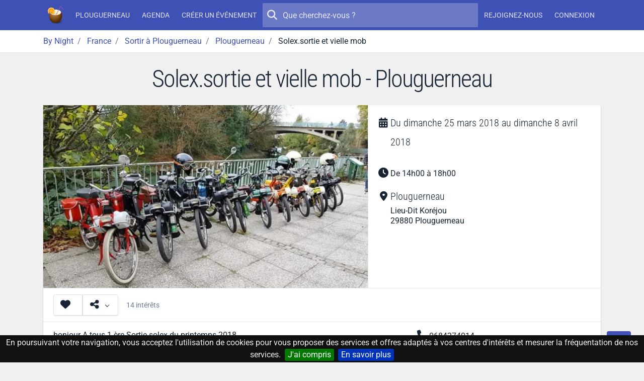

--- FILE ---
content_type: text/html; charset=utf-8
request_url: https://www.google.com/recaptcha/api2/aframe
body_size: 266
content:
<!DOCTYPE HTML><html><head><meta http-equiv="content-type" content="text/html; charset=UTF-8"></head><body><script nonce="W-JQyf0namsZPdsb-GgkvQ">/** Anti-fraud and anti-abuse applications only. See google.com/recaptcha */ try{var clients={'sodar':'https://pagead2.googlesyndication.com/pagead/sodar?'};window.addEventListener("message",function(a){try{if(a.source===window.parent){var b=JSON.parse(a.data);var c=clients[b['id']];if(c){var d=document.createElement('img');d.src=c+b['params']+'&rc='+(localStorage.getItem("rc::a")?sessionStorage.getItem("rc::b"):"");window.document.body.appendChild(d);sessionStorage.setItem("rc::e",parseInt(sessionStorage.getItem("rc::e")||0)+1);localStorage.setItem("rc::h",'1768472154081');}}}catch(b){}});window.parent.postMessage("_grecaptcha_ready", "*");}catch(b){}</script></body></html>